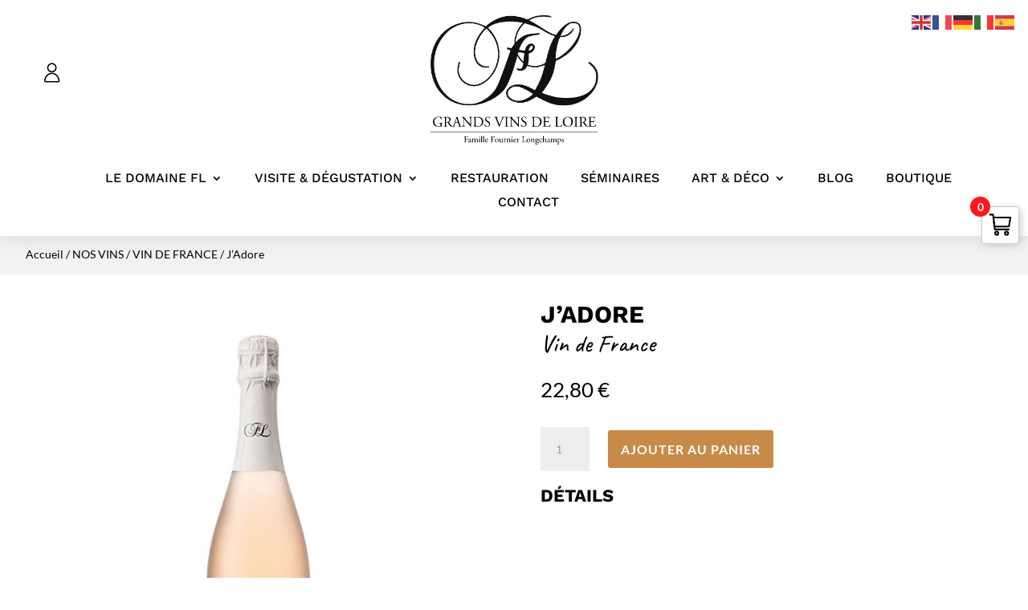

--- FILE ---
content_type: text/css
request_url: https://www.domainefl.com/wp-content/themes/divicommerce/style.css?ver=4.27.5
body_size: 6649
content:
/* 
 Theme Name:     DiviCommerce
 Author:         Mark Hendriksen
 Author URI:     https://markhendriksen.com
 Template:       Divi
 Version:        1.0
 Description:    A Divi Child Theme 
*/ 


/* ----------- PUT YOUR CUSTOM CSS BELOW THIS LINE -- DO NOT EDIT ABOVE THIS LINE --------------------------- */ 

/* ########################### */
/* ###### CHANGE COLORS ###### */
/* ########################### */

/* ###### PAGINATION ###### */

.woocommerce nav.woocommerce-pagination ul li span.current {
    background: #c78a49;
    color: #ffffff;
}

/* ###### CART FLY-IN ###### */

.woofc-area.woofc-style-01 .woofc-area-bot .woofc-total,
.woofc-area.woofc-style-01 .woofc-area-bot .woofc-empty span,
.woofc-area.woofc-style-01 .woofc-area-bot .woofc-continue span,
.woofc-area.woofc-style-01 .woofc-area-mid .woofc-item .woofc-item-inner .woofc-item-remove, .woofc-area.woofc-style-01 .woofc-area-mid .woofc-item .woofc-item-inner .woofc-item-special,
.woofc-area.woofc-style-01 .woofc-area-top .woofc-close {
    color: #000;
}

.woofc-area.woofc-style-01 .woofc-area-top {
	color: #fff;
	background-color: #000;
}

.woofc-area.woofc-style-01 .woofc-area-bot .woofc-action .woofc-action-inner > div a:hover {
    background-color: transparent;
    color: #000;
}

.woofc-area.woofc-style-01 .woofc-area-bot .woofc-action .woofc-action-inner > div a {
    background-color: #000;
    color: #fff;
	border: 1px solid #000;
}

/* ### COUNTDOWN TIMER ### */

.countdown-v1 .values {
	background-color: #c78a49;
}

/* ### RIBBON ### */

.ribbon span {
  color: #FFF;
  background: #79A70A;
  background: linear-gradient(#c78a49 0%, #c78a49 100%);
}

.ribbon span::before {
  border-left: 3px solid #c78a49;
  border-top: 3px solid #c78a49;
}

.ribbon span::after {
  border-right: 3px solid #c78a49;
  border-top: 3px solid #c78a49;
}

/* ### REVIEW BG PRODUCT PAGE ### */

@media screen and ( min-width: 981px ) {
.woocommerce-page .dh-product-review-box-v1 #reviews #comments ol.commentlist li {
    background-color: #f6f6f6;
}}

/* ### HEADER & MENU V3 ### */

.dc-header-v3 li.current-menu-item,
.dc-header-v3 li:hover {
	background-color: #fff;
}

.dc-header-v3 .dc-menu-v3.et_pb_menu ul li.current-menu-item a,
.dc-header-v3 .dc-menu-v3.et_pb_menu ul li:hover a {
	color: #000 !important;
}

/* ### CHECKOUT V1 ### */

.woocommerce-checkout .checkout_v1 .woocommerce-checkout-review-order {
	background-color: #fcfdff;
}
	
#add_payment_method #payment, .woocommerce-cart #payment, .woocommerce-checkout #payment {
    background: #f1f1f1 !important;
}

/* ### NOTICE BAR ### */

.woocommerce-form-coupon-toggle .woocommerce-info {
    background: #fcfdff!important;
    border: 1px solid #e2e2e2 !important;
	color: #000 !important;
}

.woocommerce-form-coupon-toggle .woocommerce-info a {
    color: #000 !important;
}
.woocommerce-form-coupon-toggle .woocommerce-info a:hover {
    color: #aaa !important;
}

/* ### CART PAGE BUTTON HOVER ### */

.et_button_no_icon.woocommerce-page .dc-cart button.button:hover,
.woocommerce-page.et_pb_button_helper_class .dc-cart a.button:hover {
	background-color: #000 !important;
	color: #fff !important;
}

.et-db #et-boc .et-l .et_pb_shop.dc-shop-v1 .et_overlay:before {
	content: 'Commander' !important;
    color: #fff!important;
    background-color: #c78a49!important;
    font-family: 'Work Sans',Helvetica,Arial,Lucida,sans-serif !important;
}

/* ### POPUP SHOP PAGE BUTTON HOVER ### */

body.et-db #et-boc .et-l .dc-popup-button .et_pb_button:hover {
	color: #fff!important;
}

/* BEROCKET FILTER ### */

.bapf_sfilter {
    padding-bottom: 15px !important;
	padding-top: 10px;
	border-bottom: 1px solid #cecece;
}

.clearfilter-button-v1 {
    border-bottom: 0px solid #cecece;	
}

.bapf_sfilter h3 {
	font-size: 18px !important;
}

@media all and (max-width: 1024px) {
.bapf_sfilter h3 {
	font-size: 16px !important;
}

.et_pb_toggle_content div:last-child .bapf_sfilter {
	padding-bottom: 0px;
    border-bottom: 0px solid #cecece;
	margin-bottom: 0px;
}}

@media all and (min-width: 1025px) {
.berocket-filter-toggle {
	display: none;
}}

.bapf_sfilter.clearfilter-button-v1,
.bapf_sfilter.clearfilter-button-v2,
.bapf_sfilter.berocket-filter-v2 {
    border-bottom: 0px solid #cecece;
	padding-bottom: 10px;
}

.bapf_sfilter.clearfilter-button-v2 {
	display: flex;
    justify-content: flex-end;
}

.berocket-filter-toggle .bapf_sfilter {
	border-bottom: 0px solid #cecece;
}

.berocket-filter-toggle .bapf_button_berocket {
	padding-top: 0px !important;	
}

.berocket-filter-toggle .bapf_button_berocket .bapf_button {
	margin-top: 0px !important;
}

/* ### TOP BAR SLIDER ### */

.et-db #et-boc .et-l .dc-top-bar-slider .et-pb-arrow-next, .et-db #et-boc .et-l .dc-top-bar-slider .et-pb-arrow-prev {
    font-size: 24px !important;
    margin-top: -12px !important;
}

.dc-top-bar-slider .et-pb-arrow-next {
	opacity: 1 !important;
    right: 22px !important;
}
.dc-top-bar-slider .et-pb-arrow-prev{
    opacity: 1 !important;
    left: 22px !important;
}

/* ### HOMEPAGE V1 ### */

.zoom-image-hover {
	overflow: hidden;
}

.zoom-image-hover img {
	transform: scale(1);
    transition: transform 3s cubic-bezier(.165,.84,.44,1),opacity .3s ease-out;
    opacity: 1;
}

.zoom-image-hover:hover img {
	transform: scale(1.06);
    opacity: 1;
}

@media screen and ( min-width: 479px ) {
.homepage-v1-promote-text {
	position: absolute;
	top: 36%;
	padding: 0px 125px;
}}

@media screen and ( max-width: 479px ) {
.homepage-v1-promote-text {
	position: absolute;
	top: 16%;
	padding: 0px 0px;
}}

@media screen and ( min-width: 981px ) and (max-width: 1450px) {
.homepage-v1-promote-text.et_pb_promo .et_pb_promo_description h2 {
	font-size: 40px !important;
}}

@media screen and ( min-width: 981px ) and (max-width: 1450px) {
.homepage-v1-middle-section {
	height: 100% !important;
}

.homepage-v1-middle-section .et_pb_row {
    margin-top: 8%!important;
	margin-bottom: 8% !important;
}}

/* ### COUNTDOWN TIMER V1 ### */

.countdown-v1 .values {
    padding: 15px 0px 25px 0px;
    border-radius: 7px;
}

@media screen and ( max-width: 479px ) {
.et_pb_countdown_timer .section.values {
    width: 22%;
}}

/* ### RIBBON ### */

.ribbon {
  position: absolute;
  right: -5px; top: -5px;
  z-index: 1;
  overflow: hidden;
  width: 100px; height: 100px;
  text-align: right;
}

.ribbon span {
  font-size: 14px;
  font-weight: bold;
  text-transform: uppercase;
  text-align: center;
  line-height: 26px;
  transform: rotate(45deg);
  -webkit-transform: rotate(45deg);
  width: 120px;
  display: block;
  box-shadow: 0 3px 10px -5px rgba(0, 0, 0, 1);
  position: absolute;
  top: 21px; right: -27px;
}

.ribbon span::before {
  content: "";
  position: absolute; left: 0px; top: 100%;
  z-index: -1;
  border-right: 3px solid transparent;
  border-bottom: 3px solid transparent;
}

.ribbon span::after {
  content: "";
  position: absolute; right: 0px; top: 100%;
  z-index: -1;
  border-left: 3px solid transparent;
  border-bottom: 3px solid transparent;
}

/* ### HOMEPAGE V2 ### */

.zoom-image-hover-v2 {
	overflow: hidden;
}

.zoom-image-hover-v2 {
	transform: scale(1);
    transition: transform 3s cubic-bezier(.165,.84,.44,1),opacity .3s ease-out;
    opacity: 1;
}

.zoom-image-hover-v2:hover {
	transform: scale(1.06);
    opacity: 1;
}

/* ### HOMEPAGE V6 ### */
@media screen and ( min-width: 981px ) {
.dc-cta-promo .et_pb_button_wrapper {
	margin-bottom:-35px;
}

.dc-cta-promo .et_pb_promo_description {
    padding-bottom: 10px;
}}

.dc-cta-promo .et_pb_promo_button {
	box-shadow: 0px 12px 18px -6px rgb(0 0 0 / 30%);
}

.dc-cta-promo h2 {
	padding-bottom:0px !important;
}

.et-db #et-boc .et-l .et_pb_shop.dc-shop-v1.dc-shop-v6 .et_overlay:before {
    font-size: 14px;
    padding: 7px 15px;
}

@media screen and ( min-width: 981px ) and (max-width: 1750px) {
.et_pb_text.dc-home-v6-title h2 {
    font-size: 36px !important;
}

.dc-cta-promo {
	width: 80% !important;	
}

.dc-home-v6-header-text {
	font-size: 20px !important;
    letter-spacing: 5px !important;	
}

.dc-home-v6-header-title {
	font-size: 60px !important;	
}}

/* ###### PRODUCT PAGE V1 ###### */

@media screen and ( min-width: 981px ) {
.woocommerce div.product .dc-product-addtocart form.cart .variations {
    margin-bottom: 25px;
	border-bottom: 1px solid #000;
}

.woocommerce div.product .dc-product-addtocart form.cart .variations tr {
    display: block;
	border-top: 1px solid #000;
    padding-bottom: 15px;
	padding-top: 25px;
}

.woocommerce-page .dh-product-review-box-v1 #reviews #comments ol.commentlist {
	display: flex;
    flex-wrap: wrap;		
}

.woocommerce-page .dh-product-review-box-v1 #reviews #comments ol.commentlist li {
    width: 48%;
    background-color: #f6f6f6;
    margin-right: 2%;
    padding: 25px;
}

.woocommerce-page .dh-product-review-box-v1 #reviews #comments ol.commentlist li img.avatar {
    width: auto!important;
    padding: 0!important;
    border: none;
}

.woocommerce .dh-product-review-box-v1 #reviews #comments ol.commentlist li img.avatar {
    top: 25px;
	left: 25px;
}}

.woocommerce div.product .dc-product-addtocart form.cart .variations td.label {
	padding-bottom: 10px !important;	
}

.et-db #et-boc .et-l .et_pb_shop.dc-shop-v1 .et_overlay:before {
    font-size: 16px;
    padding: 5px 15px;
	margin: 0px !important;
    border-radius: 30px;
    transform: translate(-50%, -50%) !important;
}

.et-db #et-boc .et-l .dc-shop-v1 h2 {
    border-bottom: 1px solid #cecece;
}

.single .et_pb_title_featured_container img {
	border-radius: 7px;
}

.woocommerce-page .dc-shop-v1  .products .star-rating, .woocommerce .dc-shop-v1 .products .star-rating {
    margin: 10px 0 .3em!important;
}

/* ### PRODUCT PAGE V2 ### */

.dc-product-gallery-v2 .woocommerce-product-gallery__image {
	width: 40% !important;
}

@media screen and ( min-width: 981px ) {
.woocommerce-page .dh-product-review-box-v2 #reviews #comments ol.commentlist li {
    background-color: #f6f6f6;
    padding: 25px;
}

.woocommerce-page .dh-product-review-box-v2 #reviews #comments ol.commentlist li img.avatar {
    width: auto!important;
    padding: 0!important;
    border: none;
}

.woocommerce .dh-product-review-box-v2 #reviews #comments ol.commentlist li img.avatar {
    top: 25px;
	left: 25px;
}}

/* ###### FLY CART ###### */

@media screen and ( min-width: 981px ) {
.woofc-area.woofc-style-01 .woofc-area-mid .woofc-item .woofc-item-inner .woofc-item-thumb,
.woofc-area.woofc-style-01 .woofc-area-mid .woofc-item .woofc-item-inner .woofc-item-thumb img {
    width: 60px;
    flex: 0 0 60px;
}}


/* ###### HEADER & MENU V1 ###### */

.dc-header-v1 .dc-menu-v1-row.et_pb_row {
	width: 100% !important;
	max-width: 100%;
}

.et-db #et-boc .et-l .dc-menu-v1.et_pb_menu .et-menu>li {
    padding-left: 20px !important;
    padding-right: 20px !important;
} 
	
.dc-header-v1 .dc-menu-v1 .et_pb_menu__wrap {
	padding-left: 35px;	
}

.dc-header-v1 .dc-menu-cart-column {
	display: flex;
    justify-content: flex-end;
}

.dc-header-v1 .dc-menu-icon,
.dc-header-v1 .dc-menu-search {
	align-self: center;	
}

.dc-header-v1 .dc-menu-minicart {
	display: flex;	
}

.dc-header-v1 .dc-menu-minicart .et_pb_menu_inner_container {
	align-self: center;	
}

.dc-header-v1 .dc-menu-search .dgwt-wcas-ico-magnifier-handler path {
	fill: #000 !important;	
}

@media screen and ( min-width: 981px ) and (max-width: 1300px) {
.et-db #et-boc .et-l .dc-header-v1 .dc-menu-v1-row.et_pb_row {
	padding-left: 10px !important;
}}

.dc-header-v1 .dc-menu-search .dgwt-wcas-ico-magnifier, .dc-header-v1 .dc-menu-search .dgwt-wcas-ico-magnifier-handler {
    max-width: 25px;
}

.dc-header-v1 .dc-menu-search .dgwt-wcas-search-icon {
    width: 25px;
}

.et-db #et-boc .et-l .dc-header-v1 .dc-menu-icon.et_pb_image .et_pb_image_wrap {
    width: 25px;
}

@media screen and ( max-width: 980px ) {
.dc-header-v1 .dc-menu-v1-row {
	display: flex;
    flex-direction: column;
}

.dc-header-v1 .dc-header-v1-column-1 {
	order:2;
}

.dc-header-v1 .dc-header-v1-column-2 {
	order:1;
}

.dc-header-v1 .dc-menu-minicart.et_pb_menu .et_pb_menu__menu {
    display: block !important;
}

.dc-header-v1 .dc-menu-minicart .et_mobile_nav_menu {
    display: none !important;
}
	
.dc-header-v1 .dc-menu-minicart {
	text-align: right;
    margin: 0 0 0 auto;
}}

.dc-header-v1 .dc-menu-minicart .et_pb_code_inner {
	display: flex;
}

.dc-header-v1 .dc-menu-minicart .cartpops-cart__wrapper {
	align-self: center;
}

@media only screen and (min-width: 981px) {
.dc-header-v1 .dc-menu-minicart .cartpops-cart__container {
	color: #fff;
}}

/* ### MENU BREAKPOINT V1 ### */

@media only screen and (max-width: 1280px) {
.dc-menu-v1.et_pb_menu .et_pb_menu__menu {
    display: none !important;
}
	
.dc-menu-v1 .et_mobile_nav_menu {
    display: block !important;
}}

@media only screen and (min-width: 981px) and (max-width: 1280px) {
.dc-header-v1 .dc-header-v1-column-1 {
	padding-top: 20px;
	padding-bottom: 20px;
}

.dc-header-v1 .dc-header-v1-column-1 .dc-menu-v1 .et_pb_menu__wrap .mobile_menu_bar:before {
    top: 2px !important;
}
	
.dc-header-v1 .dc-menu-v1 .et_pb_menu__wrap {
	justify-content: flex-end !important;
}
	
.dc-header-v1 .dc-header-v1-column-1 .dc-menu-v1 {
	padding-right: 35px !important;
}

.dc-header-v1 .dc-header-v1-column-1 {
	width: 100% !important;	
}

.dc-header-v1 .dc-header-v1-column-2 {
	width:325px !important;	
}

.et-l--header .dc-header-v1 ul {
	list-style-type: none;
}}

/* ###### HEADER & MENU V2 ###### */

.et-db #et-boc .et-l .dc-menu-v2.et_pb_menu .et-menu>li {
    padding-left: 20px !important;
    padding-right: 20px !important;
} 
	
.dc-header-v2 .dc-menu-v2 .et_pb_menu__wrap {
	padding-left: 35px;	
}

.dc-header-v2 .dc-menu-cart-column {
	display: flex;
    justify-content: flex-end;
}

.dc-header-v2 .dc-menu-icon,
.dc-header-v2 .dc-menu-search {
	align-self: center;	
}

.dc-header-v2 .dc-menu-minicart {
	display: flex;	
}

.dc-header-v2 .dc-menu-minicart .et_pb_menu_inner_container {
	align-self: center;	
}

.dc-header-v2 .dc-menu-search .dgwt-wcas-ico-magnifier-handler path {
	fill: #fff !important;	
}

@media screen and ( min-width: 981px ) and (max-width: 1300px) {
.et-db #et-boc .et-l .dc-header-v2 .dc-menu-v2-row.et_pb_row {
	padding-left: 10px !important;
}}

.dc-header-v2 .dc-menu-search .dgwt-wcas-ico-magnifier, .dc-header-v2 .dc-menu-search .dgwt-wcas-ico-magnifier-handler {
    max-width: 25px;
}

.dc-header-v2 .dc-menu-search .dgwt-wcas-search-icon {
    width: 25px;
}

.et-db #et-boc .et-l .dc-header-v2 .dc-menu-icon.et_pb_image .et_pb_image_wrap {
    width: 25px;
}

@media screen and ( max-width: 980px ) {
.dc-header-v2 .dc-menu-v2-row {
	display: flex;
    flex-direction: column;
}

.dc-header-v2 .dc-header-v2-column-1 {
	order:2;
}

.dc-header-v2 .dc-header-v2-column-2 {
	order:1;
}

.dc-header-v2 .dc-menu-minicart.et_pb_menu .et_pb_menu__menu {
    display: block;
}

.dc-header-v2 .dc-menu-minicart .et_mobile_nav_menu {
    display: none;
}
	
.dc-header-v2 .dc-menu-minicart {
	text-align: right;
    margin: 0 0 0 auto;
}

.dc-header-v2 .et_pb_menu--without-logo .et_pb_menu__menu>nav>ul>li>a {
    padding-bottom: 0px;
}}

.dc-header-v2 .dc-menu-minicart .et_pb_code_inner {
	display: flex;
}

.dc-header-v2 .dc-menu-minicart .cartpops-cart__wrapper {
	align-self: center;
}

.dc-header-v2 .dc-menu-minicart .cartpops-cart__container {
	padding: 12px 14px 4px 14px;
}

.dc-header-v2 .dc-menu-minicart .cartpops-cart--items-indicator-bubble .cartpops-cart__toggle .cartpops-cart__container-counter {
    width: 16px;
    height: 16px;
    line-height: 15px;
    right: -27px;
}

@media only screen and (max-width: 980px) {
.dc-header-v2 .dc-menu-minicart .cartpops-cart__container {
	color: #fff;
}}

@media only screen and (max-width: 479px) {
.dc-header-v2 .dc-menu-minicart .cartpops-cart__container {
	padding-right: 0px !important;
}}

/* ### MENU BREAKPOINT V2 ### */

@media only screen and (max-width: 1100px) {
.dc-menu-v2.et_pb_menu .et_pb_menu__menu {
    display: none;
}
	
.dc-menu-v2 .et_mobile_nav_menu {
    display: block;
}}

@media only screen and (min-width: 981px) and (max-width: 1100px) {
.dc-header-v2 .dc-header-v2-column-1 {
	padding-top: 20px;
	padding-bottom: 20px;
}

.dc-header-v2 .dc-header-v2-column-1 .dc-menu-v2 .et_pb_menu__wrap .mobile_menu_bar:before {
    top: 2px !important;
}
	
.dc-header-v2 .dc-menu-v2 .et_pb_menu__wrap {
	justify-content: flex-end;
}
	
.dc-header-v2 .dc-header-v2-column-1 .dc-menu-v2 {
	padding-right: 35px;
}

.dc-header-v2 .dc-header-v2-column-1 {
	width: 100% !important;	
}

.dc-header-v2 .dc-header-v2-column-2 {
	width:325px !important;	
}

.et-l--header .dc-header-v2 ul {
	list-style-type: none;
}

.dc-header-v2 ul.et_mobile_menu {
	text-align: left;	
}}

.dc-header-v2 .dc-menu-search .dgwt-wcas-ico-magnifier-handler path {
    fill: #fff !important;
}

.dc-header-v2 .dc-menu-search .dgwt-wcas-ico-magnifier, .dc-menu-search .dgwt-wcas-ico-magnifier-handler {
    max-width: 20px;
}

.dc-header-v2 .dc-menu-search .dgwt-wcas-search-icon {
    width: 20px;
}

.et-db #et-boc .et-l .dc-header-v2 .dc-menu-icon.et_pb_image .et_pb_image_wrap {
    width: 20px;
}

/* ###### HEADER & MENU V3 ###### */

.et-db #et-boc .et-l .dc-menu-v3.et_pb_menu .et-menu>li {
    padding-left: 20px !important;
    padding-right: 20px !important;
} 
	
.dc-header-v3 .dc-menu-v3 .et_pb_menu__wrap {
	padding-left: 35px;	
}

.dc-header-v3 .dc-menu-cart-column {
	display: flex;
    justify-content: flex-end;
}

.dc-header-v3 .dc-menu-icon,
.dc-header-v3 .dc-menu-search {
	align-self: center;	
}

.dc-header-v3 .dc-menu-minicart {
	display: flex;	
}

.dc-header-v3 .dc-menu-minicart .et_pb_menu_inner_container {
	align-self: center;	
}

.dc-header-v3 .dc-menu-search .dgwt-wcas-ico-magnifier-handler path {
	fill: #000 !important;	
}

@media screen and ( min-width: 981px ) and (max-width: 1300px) {
.et-db #et-boc .et-l .dc-header-v3 .dc-menu-v3-row.et_pb_row {
	padding-left: 10px !important;
}}

.dc-header-v3 .dc-menu-search .dgwt-wcas-ico-magnifier, .dc-header-v3 .dc-menu-search .dgwt-wcas-ico-magnifier-handler {
    max-width: 25px;
}

.dc-header-v3 .dc-menu-search .dgwt-wcas-search-icon {
    width: 25px;
}

.et-db #et-boc .et-l .dc-header-v3 .dc-menu-icon.et_pb_image .et_pb_image_wrap {
    width: 25px;
}

@media screen and ( max-width: 980px ) {
.dc-header-v3 .dc-menu-v3-row {
	display: flex;
    flex-direction: row-reverse;
}

.dc-header-v3 .dc-header-v3-column-1 {
	order:3;
}

.dc-header-v3 .dc-header-v3-column-2 {
	order:2;
}
	
.dc-header-v3 .dc-header-v3-column-3 {
	order:1;		
}

.dc-header-v3 .dc-menu-minicart.et_pb_menu .et_pb_menu__menu {
    display: block;
}

.dc-header-v3 .dc-menu-minicart .et_mobile_nav_menu {
    display: none;
}
	
.dc-header-v3 .dc-menu-minicart {
	text-align: right;
    margin: 0 0 0 0;
}

.dc-header-v3 .et_pb_menu--without-logo .et_pb_menu__menu>nav>ul>li>a {
    padding-bottom: 0px;
}

.dc-header-v3 .dc-menu-v3 .et_pb_menu__wrap {
	padding-left: 0px;	
}
	
.dc-header-v3 .et_pb_menu--without-logo .et_pb_menu__menu>nav>ul>li {
    margin-top: 0px;
	padding-top: 20px;
	padding-bottom: 18px;
}

.dc-menu-v3-row {
	align-items: center;
}}

.dc-header-v3 .et_pb_menu--without-logo .et_pb_menu__menu>nav>ul>li {
    margin-top: 0px;
	padding-top: 20px;
	padding-bottom: 20px;
}

.dc-header-v3 .et_pb_menu--without-logo .et_pb_menu__menu>nav>ul>li>a {
    padding-bottom: 0px;
}

.dc-header-v3 .dc-menu-v3.et_pb_menu ul li {
	-webkit-transition: all .4s ease-in-out;
    transition: all .4s ease-in-out;
}

.dc-header-v3 .dc-menu-minicart .et_pb_code_inner {
	display: flex;
}

.dc-header-v3 .dc-menu-minicart .cartpops-cart__wrapper {
	align-self: center;
}

@media only screen and (min-width: 981px) {
.dc-header-v3 .dc-menu-minicart .cartpops-cart__container {
	color: #fff;
}}

.dc-header-v3 .dc-menu-minicart .cartpops-cart--items-indicator-bubble .cartpops-cart__toggle .cartpops-cart__container-counter {
    width: 16px;
    height: 16px;
    line-height: 15px;
    right: -27px;
}

@media only screen and (max-width: 980px) {
.dc-header-v3 .dc-menu-minicart .cartpops-cart__toggle .cartpops-cart__container {
	padding: 10px 0px 6px 0px !important;
}

.dc-menu-icon img,
.dc-header-v3 .dc-menu-search .dgwt-wcas-search-icon {
	max-width: 75%;
}}

@media only screen and (min-width: 981px) and (max-width: 1350px) {
.dc-header-v3 .et_pb_row {
	width: 100% !important;
	max-width: 100%!important;
}}

/* ###### HEADER & MENU V4 ###### */

.et-db #et-boc .et-l .dc-menu-v4.et_pb_menu .et-menu>li {
    padding-left: 20px !important;
    padding-right: 20px !important;
} 
	
.dc-header-v4 .dc-menu-v4 .et_pb_menu__wrap {
	padding-left: 35px;	
}

.dc-header-v4 .dc-menu-cart-column {
	display: flex;
    justify-content: flex-end;
}

.dc-header-v4 .dc-menu-icon,
.dc-header-v4 .dc-menu-search {
	align-self: center;	
}

.dc-header-v4 .dc-menu-minicart {
	display: flex;	
}

.dc-header-v4 .dc-menu-minicart .et_pb_menu_inner_container {
	align-self: center;	
}

.dc-header-v4 .dc-menu-search .dgwt-wcas-ico-magnifier-handler path {
	fill: #000 !important;	
}

@media screen and ( min-width: 981px ) and (max-width: 1300px) {
.et-db #et-boc .et-l .dc-header-v4 .dc-menu-v4-row.et_pb_row {
	padding-left: 10px !important;
}}

.dc-header-v4 .dc-menu-search .dgwt-wcas-ico-magnifier, .dc-header-v4 .dc-menu-search .dgwt-wcas-ico-magnifier-handler {
    max-width: 25px;
}

.dc-header-v4 .dc-menu-search .dgwt-wcas-search-icon {
    width: 25px;
}

.et-db #et-boc .et-l .dc-header-v4 .dc-menu-icon.et_pb_image .et_pb_image_wrap {
    width: 25px;
}

.dc-header-v4-column-1 {
	display: flex;
}

@media screen and ( max-width: 980px ) {
.dc-header-v4-row {
	display: flex;

	flex-direction: row;
    flex-wrap: wrap;
}
	
.dc-header-v4 .dc-menu-v4-row {
	display: flex;
    flex-direction: column;
}
	
.dc-menu-v4 .et_pb_menu_inner_container {
	display:flex;
	align-items: center;
}
	
.dc-menu-v4.et_pb_menu--style-inline_centered_logo .et_pb_menu_inner_container>.et_pb_menu__logo-wrap {
	margin-bottom: 0px !important;	
}	

.dc-menu-v4.et_pb_menu--style-inline_centered_logo .et_pb_menu__logo {	
	margin: 0 auto 0 0;	
}
	
.dc-menu-v4 .et_mobile_nav_menu	{
	margin: 0 0 0 auto;	
}

.dc-header-v4 .dc-header-v4-column-1 {
	order:1;
	flex:1;
}

.dc-header-v4 .dc-header-v4-column-2 {
	order:3;
}
	
.dc-header-v4 .dc-header-v4-column-3 {
	order:2;
	flex:1;
}

.dc-header-v4 .dc-menu-minicart.et_pb_menu .et_pb_menu__menu {
    display: block !important;
}

.dc-header-v4 .dc-menu-minicart .et_mobile_nav_menu {
    display: none !important;
}
	
.dc-header-v4 .dc-menu-minicart {
	text-align: right;
    margin: 0 0 0 auto;
}}

.dc-header-v4 .dc-menu-minicart .et_pb_code_inner {
	display: flex;
}

.dc-header-v4 .dc-menu-minicart .cartpops-cart__wrapper {
	align-self: center;
}

@media only screen and (min-width: 981px) {
.dc-header-v4 .dc-menu-minicart .cartpops-cart__container {
	color: #fff;
}}

@media only screen and (max-width: 980px) {
.dc-header-v4 .dc-menu-minicart .cartpops-cart__toggle .cartpops-cart__container {
	padding: 10px 0px 6px 0px !important;
}

.dc-menu-icon img,
.dc-header-v4 .dc-menu-search .dgwt-wcas-search-icon {
	max-width: 75%;
}}

/* ### MENU BREAKPOINT V4 ### */

@media only screen and (max-width: 1200px) {
.dc-menu-v4.et_pb_menu .et_pb_menu__menu {
    display: none;
}
	
.dc-menu-v4 .et_mobile_nav_menu {
    display: block;
}}

@media only screen and (min-width: 981px) and (max-width: 1200px) {
.dc-header-v4 .dc-header-v4-row .dc-menu-minicart {	
	padding: 20px 30px !important;
}

.dc-header-v4 .dc-header-v4-row  {	
	align-items: center;
}

.et-l--header .dc-menu-v4 ul {
    list-style-type: none;
}}

@media only screen and (min-width: 1200px) and (max-width: 1600px) {
.dc-header-v4-column-1,
.dc-header-v4-column-3	{
	width: 10% !important;
}

.dc-header-v4-column-2 {
	width: 80% !important;	
}}

/* ###### HEADER & MENU V5 ###### */

.header-v5-top .dc-search-form-demo .dgwt-wcas-search-input {
	background-color: #2d2d2d !important;
    border-radius: 25px !important;
}

.header-v5-top .dc-search-form-demo .dgwt-wcas-ico-magnifier path {
	fill: #fff!important;
}

/* ### DROPDOWN ### */

.dc-dropdown-menu .nav li li a,
.et-db #et-boc .et-l .dc-dropdown-menu .et-menu li li a {
    border-bottom: 1px solid #cecece;
	font-size: 14px !important;
	line-height: 1.4em;
    padding: 13px 0px;
}

.dc-dropdown-menu .nav li li:last-child a,
.et-db #et-boc .et-l .dc-dropdown-menu .et-menu li li:last-child a {
    border-bottom: 0px solid #cecece;	
}

.dc-dropdown-menu .nav li li,
.et-db #et-boc .et-l .dc-dropdown-menu .nav li li {
    padding: 0 30px !important;
}

.dc-dropdown-menu .et_pb_fullwidth_menu .et-menu-nav>ul ul, .dc-dropdown-menu.et_pb_menu .et-menu-nav>ul ul,
.et-db #et-boc .et-l .dc-dropdown-menu .et_pb_fullwidth_menu .et-menu-nav>ul ul, .et-db #et-boc .et-l .dc-dropdown-menu.et_pb_menu .et-menu-nav>ul ul {
    padding: 10px 0;
	border-top: 0px solid #000;
}

.dc-dropdown-menu .nav ul li a:hover,
.et-db #et-boc .et-l .dc-dropdown-menu .nav ul li a:hover {
    background-color: rgba(0,0,0,.0);
    opacity: 1;
}

.dc-dropdown-menu .et-menu a:hover,
.et-db #et-boc .et-l .dc-dropdown-menu .et-menu a:hover {
    opacity: 1;
}

.et-menu li li a {
    width: 180px !important;
}

/* ### MOBILE MENU ### */

#et_mobile_nav_menu .mobile_nav.opened .mobile_menu_bar::before,
.et_pb_module.et_pb_menu .et_mobile_nav_menu .mobile_nav.opened .mobile_menu_bar::before {
	content: '\4d';
}

ul.et_mobile_menu li.menu-item-has-children .mobile-toggle,
ul.et_mobile_menu li.page_item_has_children .mobile-toggle,
.et-db #et-boc .et-l ul.et_mobile_menu li.menu-item-has-children .mobile-toggle,
.et-db #et-boc .et-l ul.et_mobile_menu li.page_item_has_children .mobile-toggle {
	width: 44px;
	height: 100%;
	padding: 0px !important;
	max-height: 44px;
	border: none;
	position: absolute;
	right: 0px;
	top: 0px;
	z-index: 999;
	background-color: transparent;
}

ul.et_mobile_menu>li.menu-item-has-children,
ul.et_mobile_menu>li.page_item_has_children,
ul.et_mobile_menu>li.menu-item-has-children .sub-menu li.menu-item-has-children,
.et-db #et-boc .et-l ul.et_mobile_menu>li.menu-item-has-children,
.et-db #et-boc .et-l ul.et_mobile_menu>li.page_item_has_children,
.et-db #et-boc .et-l ul.et_mobile_menu>li.menu-item-has-children .sub-menu li.menu-item-has-children {
	position: relative;
}

.et_mobile_menu .menu-item-has-children>a,
.et-db #et-boc .et-l .et_mobile_menu .menu-item-has-children>a {
	background-color: transparent;
}

ul.et_mobile_menu .menu-item-has-children .sub-menu,
#main-header ul.et_mobile_menu .menu-item-has-children .sub-menu,
.et-db #et-boc .et-l ul.et_mobile_menu .menu-item-has-children .sub-menu,
.et-db #main-header ul.et_mobile_menu .menu-item-has-children .sub-menu {
	display: none !important;
	visibility: hidden !important;
}

ul.et_mobile_menu .menu-item-has-children .sub-menu.visible,
#main-header ul.et_mobile_menu .menu-item-has-children .sub-menu.visible,
.et-db #et-boc .et-l ul.et_mobile_menu .menu-item-has-children .sub-menu.visible,
.et-db #main-header ul.et_mobile_menu .menu-item-has-children .sub-menu.visible {
	display: block !important;
	visibility: visible !important;
}

ul.et_mobile_menu li.menu-item-has-children .mobile-toggle,
.et-db #et-boc .et-l ul.et_mobile_menu li.menu-item-has-children .mobile-toggle {
	text-align: center;
	opacity: 1;
}

ul.et_mobile_menu li.menu-item-has-children .mobile-toggle::after,
.et-db #et-boc .et-l ul.et_mobile_menu li.menu-item-has-children .mobile-toggle::after {
	top: 10px;
	position: relative;
	font-family: "ETModules";
	content: '\33';
	color: #c78a49;
	background: #f1f1f1;
	border-radius: 50%;
	padding: 3px;
}

ul.et_mobile_menu li.menu-item-has-children.dt-open>.mobile-toggle::after,
.et-db #et-boc .et-l ul.et_mobile_menu li.menu-item-has-children.dt-open>.mobile-toggle::after {
	content: '\32';
}

.et_pb_menu_0.et_pb_menu .et_mobile_menu:after {
	position: absolute;
	right: 5%;
	margin-left: -20px;
	top: -14px;
	width: 0;
	height: 0;
	content: '';
	border-left: 20px solid transparent;
	border-right: 20px solid transparent;
	border-bottom: 20px solid #ffffff;
}

.mobile_menu_bar {
	position: relative;
	display: block;
	bottom: 0px;
	line-height: 0;
}

.et_pb_menu_0.et_pb_menu .et_mobile_menu,
.et_pb_menu_0.et_pb_menu .et_mobile_menu ul {
	background-color: #ffffff!important;
	border-radius: 10px;
}

.et_mobile_menu .menu-item-has-children>a {
    font-weight: 500 !important; 
}

/* ### SHOP V1 ### */

.dc-shop-v1 li.product {
	padding: 20px !important;
}

.dc-shop-v1 li.product:hover {
	box-shadow: 0 10px 30px 0 rgb(0 0 0 / 21%);
}

.dc-shop-v1 a.add_to_cart_button,
.dc-shop-v1 a.add_to_cart_button:hover {
	font-size: 10px !important;
    width: 100%;
    text-align: center;
    padding: 8px!important;
}

.dc-shop-v1 a.add_to_cart_button {
	color: #fff !important;
}

.dc-shop-v1 a.add_to_cart_button:after {
	display: none;
}

.dc-shop-v1 .tinv-wishlist {
	position: absolute;
    top: 5px;
    right: 20px;
}

.dc-shop-v1 .orderby {
    background-color: #ffffff;
    border: 1px solid #000;
    color: #000!important;
}

@media all and (min-width: 981px) and (max-width: 1450px) {
.shop-v1-sidebar {
	padding: 20px !important;	
}}

/* ### SHOP V2 ### */

.shop-v2-filter-row-desktop .et_pb_column {
	margin-bottom: 0px !important;
}

@media all and (max-width: 1024px) {
.shop-v2-filter-row-desktop {
	border-bottom-width: 0px!important;
}

.shop-v2-filter-row-mobile {
	padding-top: 0px !important;	
}

.shop-v2-section.et_pb_section {
	padding-top: 0px !important;		
}}

@media all and (min-width: 1025px) {
.shop-v2-filter-row-mobile {
	border-bottom-width: 0px !important;	
}}

/* ### SHOP V3 ### */

@media all and (max-width: 479px) {
.dc-shop-v1 p.woocommerce-result-count,
.dc-shop-v1 .orderby {
	font-size: 10px !important;
}}

/* ### SHOP MODULE 3 COLUMNS ### */

@media all and (max-width: 479px) {
.et_pb_shop ul.products.columns-3 li.product {
	width: 100%!important;
    margin-right: 0%!important;
}}

/* ### SHOP MODULE 5 COLUMNS ### */
@media all and (min-width: 981px) {
.et-db #et-boc .et-l .et_pb_shop.dc-shop-5-column .et_overlay:before {
	left: 48% !important;
}}

/* ### PRODUCT PAGE GALLERY ### */

.dc-product-gallery .woocommerce-product-gallery__wrapper {
	display:flex;
	flex-wrap: wrap;
}

.dc-product-gallery .woocommerce-product-gallery__image {
	flex-grow: 1;
    margin-right: 20px;
    margin-bottom: 20px;
}

/* ###### CHECKOUT PAGE V1 ###### */

@media all and (min-width: 981px) {
.woocommerce-checkout .checkout_v1 .col2-set {
	float:left;
	width: 60% !important;
	margin-right:5%;
}

.woocommerce-checkout .checkout_v1 .woocommerce-checkout-review-order {
	float:left;
	width: 35%;
}
	
#add_payment_method #payment, .woocommerce-cart #payment, .woocommerce-checkout #payment {
    border-radius: 5px;
}

.woocommerce-checkout .checkout_v1 .col-1,
.woocommerce-checkout .checkout_v1 .col-2 {
	width: 100% !important;
}}

.woocommerce-checkout .checkout_v1 label,
.woocommerce-checkout .checkout_v2 label {
	font-size: 16px !important;
	color: #000 !important;
}

.woocommerce-checkout .checkout_v1 .woocommerce table.shop_table th,
.woocommerce-checkout .checkout_v1 .woocommerce table.shop_table td,
.woocommerce-checkout .checkout_v2 .woocommerce table.shop_table th,
.woocommerce-checkout .checkout_v2 .woocommerce table.shop_table td{
	color: #000 !important;	
	font-size: 16px !important;
}

.woocommerce-checkout .checkout_v1 .cart-subtotal .woocommerce-Price-amount,
.woocommerce-checkout .checkout_v2 .cart-subtotal .woocommerce-Price-amount {
	font-weight: 400!important;
}

.woocommerce-checkout .checkout_v1 .order-total .woocommerce-Price-amount,
.woocommerce-checkout .checkout_v2 .order-total .woocommerce-Price-amount {
	color: #000 !important;	
	font-size: 24px !important;	
}

.woocommerce-checkout .checkout_v1 .woocommerce-privacy-policy-text,
.woocommerce-checkout .checkout_v2 .woocommerce-privacy-policy-text {
	font-size: 14px;
    line-height: 1.6em;
}

.woocommerce-checkout .checkout_v1 .woocommerce-additional-fields,
.woocommerce-checkout .checkout_v2 .woocommerce-additional-fields {
	padding-top: 35px;
}

.woocommerce-checkout .checkout_v1 .form-row.place-order button.button:after,
.woocommerce-checkout .checkout_v2 .form-row.place-order button.button:after {
	content: none !important;
}

.woocommerce-checkout .checkout_v1 .form-row.place-order button.button:hover,
.woocommerce-checkout .checkout_v2 .form-row.place-order button.button:hover {
	padding: .3em 1em .3em 1em !important;

}

.woocommerce-checkout .checkout_v1 .form-row.place-order button.button,
.woocommerce-checkout .checkout_v2 .form-row.place-order button.button {
	font-size: 18px !important;
	font-weight: bold;
}

.woocommerce-checkout .checkout_v1 .woocommerce #payment #place_order, .woocommerce-checkout .woocommerce-page .checkout_v1 #payment #place_order,
.woocommerce-checkout .checkout_v2 .woocommerce #payment #place_order, .woocommerce-checkout .woocommerce-page .checkout_v2 #payment #place_order {
    margin: 15px auto 0px auto !important;
    display: block !important;
	float: unset !important;
}

.woocommerce-checkout .checkout_v1 .woocommerce-checkout-payment,
.woocommerce-checkout .checkout_v2 .woocommerce-checkout-payment {
	font-size: 14px;
    line-height: 1.6em;
}

.woocommerce-message a.button.wc-forward, .woocommerce-message a.button.wc-forward:hover {
	padding: .3em 1em .3em 1em !important;
}

.woocommerce-message a.button.wc-forward:after {
	content: none !important;
}

.woocommerce-checkout .checkout_v1 .woocommerce #payment #place_order,
.woocommerce-checkout .checkout_v2 .woocommerce #payment #place_order {
	border-width: 0px !important;
}

/* ### CHECKOUT PAGE V2 ### */

@media all and (min-width: 981px) {
.woocommerce-checkout .checkout_v2 .col-1,
.woocommerce-checkout .checkout_v2 .col-2 {
	width: 100% !important;
}}

.woocommerce-checkout .checkout_v2 .fa-ul {
	margin-left: 1.5em;
}

.woocommerce-checkout .checkout_v2 .fa-li {
	left: -2.5em;
}

.woocommerce-checkout .checkout_v2 .fa-check-circle {
    margin-top: 5px;
}

.woocommerce-checkout .checkout_v2 h3#order_review_heading {
	padding-top:25px;
}

/* ### CART PAGE ### */

.et_button_no_icon.woocommerce-page .dc-cart button.button,
.woocommerce-page.et_pb_button_helper_class .dc-cart a.button {
	padding: 11px !important;
}

.et_button_no_icon.woocommerce-page .dc-cart button.button:hover,
.woocommerce-page.et_pb_button_helper_class .dc-cart a.button:hover {
	padding: 11px !important;
}

/* ### MY ACCOUNT ### */

.dc-account .woocommerce-MyAccount-navigation ul {
	padding: 0px;
    list-style-type: none;
}

.dc-account .woocommerce-MyAccount-navigation ul li {
	border-bottom: 1px solid #000;
    padding: 10px 0px;
}

.dc-account .woocommerce-privacy-policy-text {
	padding-bottom: 10px;
}

@media all and (min-width: 981px) {
.woocommerce-account .dc-account .woocommerce-MyAccount-navigation {
    width: 24%;
}}

.woocommerce .dc-account a.button, .woocommerce-page .dc-account a.button {
	font-size: 12px !important;
}

/* ### FOOTER ### */

@media only screen and (min-width: 981px) {
.et-db #et-boc .et-l .dc-custom-footer .et_pb_row .et_pb_column_1_5.dc-custom-footer-column-1 {
	width:27.6%;
}

.et-db #et-boc .et-l .dc-custom-footer .et_pb_row .et_pb_column_1_5.dc-custom-footer-column-2,
.et-db #et-boc .et-l .dc-custom-footer .et_pb_row .et_pb_column_1_5.dc-custom-footer-column-3,
.et-db #et-boc .et-l .dc-custom-footer .et_pb_row .et_pb_column_1_5.dc-custom-footer-column-4 {
	width:13.45%
}

.et-db #et-boc .et-l .dc-custom-footer .et_pb_row .et_pb_column_1_5.dc-custom-footer-column-5 {
	width: 20%;		
}

.et-db #et-boc .et-l .dc-custom-optin p.et_pb_newsletter_field {
	flex:2 !important;
	padding-bottom: 0px;
}

.et-db #et-boc .et-l .dc-custom-optin .et_pb_newsletter_form p.et_pb_newsletter_field input {	
	border-radius: 25px 0px 0px 25px !important;
	padding-left: 6%!important;
}

.et-db #et-boc .et-l .dc-custom-optin p {
	flex:1 !important;	
}

.et-db #et-boc .et-l .dc-custom-optin .et_pb_newsletter_fields {
	align-items: center;	
}

body.et-db #et-boc .et-l .dc-custom-optin .et_pb_button {
	border-radius: 0px 25px 25px 0px !important;
	height: 47px;
    display: flex;
}

body.et-db #et-boc .et-l .dc-custom-optin .et_pb_button .et_pb_newsletter_button_text{
	align-self: center;	
}}

@media only screen and (min-width: 981px) and (max-width: 1450px) {	
body.et-db #et-boc .et-l .dc-custom-optin a.et_pb_button   {
	justify-content: center;
	font-size: 9px !important;
}}

@media only screen and (min-width: 981px) and (max-width: 1350px) {
.et_pb_section .et_pb_row {
	width: 95%;
	max-width: 95%;
}}

@media only screen and (min-width: 981px) and (max-width: 1350px) {
.et_pb_section .dc-popup-row,
.et_pb_section .dc-images-row-bottom {
	width: 100%;
	max-width: 100%;
}}

#wine_text_features,
#wine_features {
    display:none;
}
span.class_Oeil {
    color: #DD9933;
}
span.class_Eye {
    color: #DD9933;
}
span.class_Nez {
    color: #DD9933;
}
span.class_Nose {
    color: #DD9933;
}
span.class_Bouche {
    color: #DD9933;
}
span.class_Mouth {
    color: #DD9933;
}
span.class_Région {
    color: #DD9933;
}
span.class_Region {
    color: #DD9933;
}
span.class_Appellation {
    color: #DD9933;
}
span.class_Cépages {
    color: #DD9933;
}
span.class_Varieties {
    color: #DD9933;
}
span.class_Culture {
    color: #DD9933;
}
span.class_Plat {
    color: #DD9933;
}

span.class_Oeil:before {
	content:url(https://domainefl.com/wp-content/uploads/2020/06/oeil.png);
	position: relative;
    left: -3px;
    top: 6px;
}
span.class_Eye:before {
	content:url(https://domainefl.com/wp-content/uploads/2020/06/oeil.png);
	position: relative;
    left: -3px;
    top: 6px;
}
span.class_Nez:before {
	content:url(https://domainefl.com/wp-content/uploads/2020/06/breath.png);
	position: relative;
    left: -3px;
    top: 6px;
}
span.class_Nose:before {
	content:url(https://domainefl.com/wp-content/uploads/2020/06/breath.png);
	position: relative;
    left: -3px;
    top: 6px;
}
span.class_Bouche:before {
	content:url(https://domainefl.com/wp-content/uploads/2020/06/kiss.png);
	position: relative;
    left: -3px;
    top: 6px;
}
span.class_Mouth:before {
	content:url(https://domainefl.com/wp-content/uploads/2020/06/kiss.png);
	position: relative;
    left: -3px;
    top: 6px;
}
span.class_Région:before {
	content:url(https://domainefl.com/wp-content/uploads/2020/06/internet.png);
	position: relative;
    left: -3px;
    top: 6px;
}
span.class_Region:before {
	content:url(https://domainefl.com/wp-content/uploads/2020/06/internet.png);
	position: relative;
    left: -3px;
    top: 6px;
}
span.class_Appellation:before {
	content:url(https://domainefl.com/wp-content/uploads/2020/06/wine-glass.png);
	position: relative;
    left: -3px;
    top: 6px;
}
span.class_Cépages:before {
	content:url(https://domainefl.com/wp-content/uploads/2020/06/grapes.png);
	position: relative;
    left: -3px;
    top: 6px;
}
span.class_Varieties:before {
	content:url(https://domainefl.com/wp-content/uploads/2020/06/grapes.png);
	position: relative;
    left: -3px;
    top: 6px;
}
span.class_Culture:before {
	content:url(https://domainefl.com/wp-content/uploads/2020/06/eco-friendly.png);
	position: relative;
    left: -3px;
    top: 6px;
}
span.class_Plat:before {
	content:url(https://domainefl.com/wp-content/uploads/2020/06/eat.png);
	position: relative;
    left: -3px;
    top: 6px;
}
/*PROGRESS BAR*/
.progress-bar {
background-color: #fff;
height: 10px;
padding: 2px;
margin: 6px 0;
}
.progress-bar span {
display: inline-block;
float: left;
height: 100%;
}
.progress {
    -webkit-animation: progressBar 3s ease-in-out;
    -webkit-animation-fill-mode:both; 
    -moz-animation: progressBar 3s ease-in-out;
    -moz-animation-fill-mode:both; 
}
.progress-text {
display:bloc;
text-align: left;
margin: -8px 0px; 
}
@-webkit-keyframes progressBar {
  0% { width: 0; }
  100% { width: 100%; }
}

@-moz-keyframes progressBar {
  0% { width: 0; }
  100% { width: 100%; }
}
div#wine_features {
    padding-top: 20px;
}
span.variable-item-span.variable-item-span-button:after {
    display: none!important;
}

span.archiveappellation {
    font-family: 'Caveat',handwriting;
    font-size: 20px;
    color: black;
}

--- FILE ---
content_type: application/javascript
request_url: https://www.domainefl.com/wp-content/themes/divicommerce/script_wine.js?ver=20190101
body_size: 162
content:
jQuery( document ).ready(function() {
    $ = jQuery;

    $('.millesime').hide();

    $('#wine_features').show();
	
	$('.millesime_text').hide();

    $('#wine_text_features').show();

    //get millesime value
    //show current
    $val = $('#millesime'). children("option:selected"). val();

    if($val != ''){
        $('.millesime').hide();
        $('#millesime_' + $val).show();
		
		$('.millesime_text').hide();
        $('#millesime_text_' + $val).show();
    }

    $("#millesime"). change(function(){
        $val = $('#millesime'). children("option:selected"). val();

        if($val != ''){
            $('.millesime').hide();
            $('#millesime_' + $val).show();
        }
		
		$('.millesime_text').hide();
        $('#millesime_text_' + $val).show();
    });
	
});